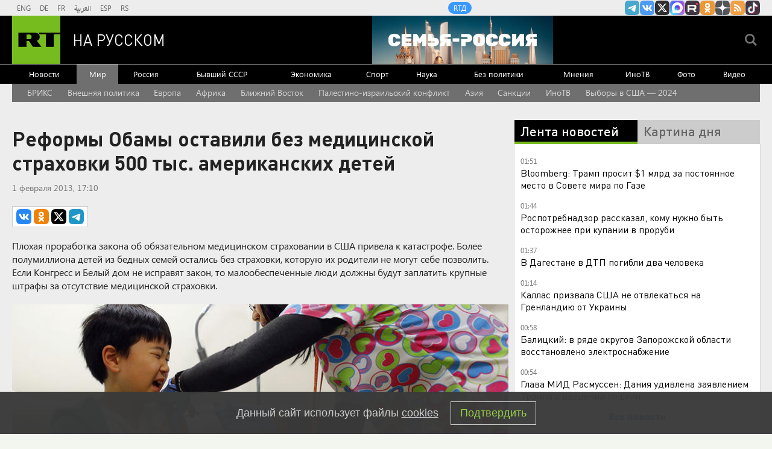

--- FILE ---
content_type: text/html
request_url: https://tns-counter.ru/nc01a**R%3Eundefined*rt_ru/ru/UTF-8/tmsec=rt_ru/666508562***
body_size: -73
content:
A8396D35696C134AX1768690506:A8396D35696C134AX1768690506

--- FILE ---
content_type: text/javascript; charset=utf-8
request_url: https://rb.infox.sg/json?id=904&adblock=false&o=20
body_size: 4262
content:
[{"img": "https://rb.infox.sg/img/895965/image_2.jpg?279", "width": "70", "height": "50", "bg_hex": "#3D3930", "bg_rgb": "61,57,48", "text_color": "#fff", "timestamp": "1768690511198", "created": "1768261952898", "id": "895965", "title": "Новая защита российских танков удивила ВСУ", "category": "others", "body": "В Госкорпорации Ростех рассказали, что танки будущего сохранят свои ключевые классические черты - гусеничное шасси, развитую броневую защиту и пушку", "source": "inosmi.ru", "linkTarget": "byDefault", "url": "//rb.infox.sg/click?aid=895965&type=exchange&id=904&su=aHR0cHM6Ly9jaXMuaW5mb3guc2cvb3RoZXJzL25ld3MvNW1mMDUvP3V0bV9zb3VyY2U9cnVzc2lhbi5ydC5jb20mdXRtX2NhbXBhaWduPTkwNCZ1dG1fbWVkaXVtPWV4Y2hhbmdlJnV0bV9jb250ZW50PWlub3NtaS5ydSZpZD1ydXNzaWFuLnJ0LmNvbW=="}, {"img": "https://rb.infox.sg/img/897076/image_2.jpg?403", "width": "70", "height": "50", "bg_hex": "#73543A", "bg_rgb": "115,84,58", "text_color": "#fff", "timestamp": "1768690511198", "created": "1768549556568", "id": "897076", "title": "\"Прекращайте!\": Небензя обратился к США", "category": "politics", "body": "Небензя потребовал от США немедленно освободить Мадуро и его супругу [\u2026]", "source": "govoritmoskva.ru", "linkTarget": "byDefault", "url": "//rb.infox.sg/click?aid=897076&type=exchange&id=904&su=aHR0cHM6Ly9jaXMuaW5mb3guc2cvb3RoZXJzL25ld3MvNW05bTQvP3V0bV9zb3VyY2U9cnVzc2lhbi5ydC5jb20mdXRtX2NhbXBhaWduPTkwNCZ1dG1fbWVkaXVtPWV4Y2hhbmdlJnV0bV9jb250ZW50PWdvdm9yaXRtb3NrdmEucnUmaWQ9cnVzc2lhbi5ydC5jb21="}, {"img": "https://rb.infox.sg/img/896966/image_2.jpg?16", "width": "70", "height": "50", "bg_hex": "#C1C3C7", "bg_rgb": "193,195,199", "text_color": "#000", "timestamp": "1768690511198", "created": "1768483420009", "id": "896966", "title": "Врач рассказал, для кого уборка снега может быть опасна", "category": "health", "body": "Первый месяц 2026 года запомнился жителям России колоссальным количеством снега, который надо расчищать.", "source": "sport-express.ru", "linkTarget": "byDefault", "url": "//rb.infox.sg/click?aid=896966&type=exchange&id=904&su=aHR0cHM6Ly9jaXMuaW5mb3guc2cvc3BvcnQvbmV3cy81bnVaUC8/dXRtX3NvdXJjZT1ydXNzaWFuLnJ0LmNvbSZ1dG1fY2FtcGFpZ249OTA0JnV0bV9tZWRpdW09ZXhjaGFuZ2UmdXRtX2NvbnRlbnQ9c3BvcnQtZXhwcmVzcy5ydSZpZD1ydXNzaWFuLnJ0LmNvbW=="}, {"img": "https://rb.infox.sg/img/897213/image_2.jpg?435", "width": "70", "height": "50", "bg_hex": "#595248", "bg_rgb": "89,82,72", "text_color": "#fff", "timestamp": "1768690511198", "created": "1768559465263", "id": "897213", "title": "Буланова рассказала о своем главном страхе", "category": "afisha", "body": "Буланова рассказала о своей главной фобии", "source": "newsread.top", "linkTarget": "byDefault", "url": "//rb.infox.sg/click?aid=897213&type=exchange&id=904&su=aHR0cHM6Ly9jaXMuaW5mb3guc2cvb3RoZXJzL25ld3MvNW83bFAvP3V0bV9zb3VyY2U9cnVzc2lhbi5ydC5jb20mdXRtX2NhbXBhaWduPTkwNCZ1dG1fbWVkaXVtPWV4Y2hhbmdlJnV0bV9jb250ZW50PW5ld3NyZWFkLnRvcCZpZD1ydXNzaWFuLnJ0LmNvbW=="}, {"img": "https://rb.infox.sg/img/897218/image_2.jpg?201", "width": "70", "height": "50", "bg_hex": "#A78886", "bg_rgb": "167,136,134", "text_color": "#000", "timestamp": "1768690511198", "created": "1768559545236", "id": "897218", "title": "Мерц сделал неожиданно позитивное заявление о России", "category": "politics", "body": "Мерц сделал неожиданно позитивное заявление о России", "source": "newsread.top", "linkTarget": "byDefault", "url": "//rb.infox.sg/click?aid=897218&type=exchange&id=904&su=aHR0cHM6Ly9jaXMuaW5mb3guc2cvb3RoZXJzL25ld3MvNW8yR0YvP3V0bV9zb3VyY2U9cnVzc2lhbi5ydC5jb20mdXRtX2NhbXBhaWduPTkwNCZ1dG1fbWVkaXVtPWV4Y2hhbmdlJnV0bV9jb250ZW50PW5ld3NyZWFkLnRvcCZpZD1ydXNzaWFuLnJ0LmNvbW=="}]

--- FILE ---
content_type: application/javascript
request_url: https://smi2.ru/counter/settings?payload=CMi7AhjNt63xvDM6JDRjYzlmYjBhLWQwMTgtNDcwYi1hYzcwLThlY2UyYTVkNjA2OA&cb=_callbacks____0mkiwnvw6
body_size: 1519
content:
_callbacks____0mkiwnvw6("[base64]");

--- FILE ---
content_type: text/javascript; charset=utf-8
request_url: https://rb.infox.sg/json?id=22316&adblock=false&o=0
body_size: 19429
content:
[{"img": "https://rb.infox.sg/img/897307/image_502.jpg?795", "width": "240", "height": "240", "bg_hex": "#776941", "bg_rgb": "119,105,65", "text_color": "#fff", "timestamp": "1768690511180", "created": "1768564039080", "id": "897307", "title": "Россия вернула две трети стоимости замороженных активов", "category": "others", "body": "Россия компенсировала большую часть убытков из-за заморозки Западом ее резервов. Такими выводами поделились финансовые аналитики из Греции.", "source": "abnews.ru", "linkTarget": "byDefault", "url": "//rb.infox.sg/click?aid=897307&type=exchange&id=22316&su=aHR0cHM6Ly9jaXMuaW5mb3guc2cvb3RoZXJzL25ld3MvNW5XZ04vP3V0bV9zb3VyY2U9cnVzc2lhbi5ydC5jb20mdXRtX2NhbXBhaWduPTIyMzE2JnV0bV9tZWRpdW09ZXhjaGFuZ2UmdXRtX2NvbnRlbnQ9YWJuZXdzLnJ1JmlkPXJ1c3NpYW4ucnQuY29t"}, {"img": "https://rb.infox.sg/img/896862/image_502.jpg?549", "width": "240", "height": "240", "bg_hex": "#8D6F59", "bg_rgb": "141,111,89", "text_color": "#fff", "timestamp": "1768690511180", "created": "1768475406089", "id": "896862", "title": "Тайна последнего доклада Герасимова. «Найдены» тысячи танков", "category": "others", "body": "Противник не оставляет попыток пробиться в освобождённые русской армией города и сёла. ВСУ сообщили о дефиците пехоты и невозможности наступать,", "source": "howto-news.info", "linkTarget": "byDefault", "url": "//rb.infox.sg/click?aid=896862&type=exchange&id=22316&su=[base64]"}, {"img": "https://rb.infox.sg/img/896815/image_502.jpg?15", "width": "240", "height": "240", "bg_hex": "#1F2335", "bg_rgb": "31,35,53", "text_color": "#fff", "timestamp": "1768690511180", "created": "1768470997310", "id": "896815", "title": "Печальная новость от Лукашенко потрясла Белоруссию", "category": "politics", "body": "Лукашенко признался, что не знает, куда повернёт «ошалевший» мир! Глава Белоруссии Александр Лукашенко заявил, что, несмотря на доступ к обширной", "source": "howto-news.info", "linkTarget": "byDefault", "url": "//rb.infox.sg/click?aid=896815&type=exchange&id=22316&su=[base64]"}, {"img": "https://rb.infox.sg/img/897331/image_502.jpg?173", "width": "240", "height": "240", "bg_hex": "#766E5B", "bg_rgb": "118,110,91", "text_color": "#fff", "timestamp": "1768690511180", "created": "1768564541932", "id": "897331", "title": "Ученые разработали новый способ лечения коленных суставов", "category": "health", "body": "В начале 2026 года группа ученых представила инновационный метод лечения коленных суставов, направленный на восстановление ткани.", "source": "abnews.ru", "linkTarget": "byDefault", "url": "//rb.infox.sg/click?aid=897331&type=exchange&id=22316&su=aHR0cHM6Ly9jaXMuaW5mb3guc2cvb3RoZXJzL25ld3MvNW5SSHIvP3V0bV9zb3VyY2U9cnVzc2lhbi5ydC5jb20mdXRtX2NhbXBhaWduPTIyMzE2JnV0bV9tZWRpdW09ZXhjaGFuZ2UmdXRtX2NvbnRlbnQ9YWJuZXdzLnJ1JmlkPXJ1c3NpYW4ucnQuY29t"}, {"img": "https://rb.infox.sg/img/897313/image_502.jpg?520", "width": "240", "height": "240", "bg_hex": "#93A0A2", "bg_rgb": "147,160,162", "text_color": "#000", "timestamp": "1768690511180", "created": "1768564298727", "id": "897313", "title": "Российский танк-«Одуванчик» оказался хорош против дронов", "category": "others", "body": "России удалось придумать крайне эффективное средство защиты от беспилотников. Такими выводами поделился американский журналист Питер Сучио.", "source": "abnews.ru", "linkTarget": "byDefault", "url": "//rb.infox.sg/click?aid=897313&type=exchange&id=22316&su=aHR0cHM6Ly9jaXMuaW5mb3guc2cvb3RoZXJzL25ld3MvNW5VZjMvP3V0bV9zb3VyY2U9cnVzc2lhbi5ydC5jb20mdXRtX2NhbXBhaWduPTIyMzE2JnV0bV9tZWRpdW09ZXhjaGFuZ2UmdXRtX2NvbnRlbnQ9YWJuZXdzLnJ1JmlkPXJ1c3NpYW4ucnQuY29t"}, {"img": "https://rb.infox.sg/img/897292/image_502.jpg?878", "width": "240", "height": "240", "bg_hex": "#5B191D", "bg_rgb": "91,25,29", "text_color": "#fff", "timestamp": "1768690511180", "created": "1768563273175", "id": "897292", "title": "Королевский пирс Киркорова отдадут народу", "category": "afisha", "body": "Пирс у подмосковного особняка Филиппа Киркорова будет передан в общественное пользование из-за грубых нарушений при его строительстве, выявленных Министерством экологии", "source": "abnews.ru", "linkTarget": "byDefault", "url": "//rb.infox.sg/click?aid=897292&type=exchange&id=22316&su=aHR0cHM6Ly9jaXMuaW5mb3guc2cvb3RoZXJzL25ld3MvNW82S3YvP3V0bV9zb3VyY2U9cnVzc2lhbi5ydC5jb20mdXRtX2NhbXBhaWduPTIyMzE2JnV0bV9tZWRpdW09ZXhjaGFuZ2UmdXRtX2NvbnRlbnQ9YWJuZXdzLnJ1JmlkPXJ1c3NpYW4ucnQuY29t"}, {"img": "https://rb.infox.sg/img/897407/image_502.jpg?517", "width": "240", "height": "240", "bg_hex": "#677790", "bg_rgb": "103,119,144", "text_color": "#fff", "timestamp": "1768690511180", "created": "1768574683814", "id": "897407", "title": "Последствия сильнейшего снегопада на Камчатке (фото)", "category": "others", "body": "С 12 января на Камчатке продолжается мощный снегопад. За первых два дня там выпало больше половины месячной нормы осадков, местами", "source": "forbes.ru", "linkTarget": "byDefault", "url": "//rb.infox.sg/click?aid=897407&type=exchange&id=22316&su=aHR0cHM6Ly9jaXMuaW5mb3guc2cvb3RoZXJzL25ld3MvNW83VVUvP3V0bV9zb3VyY2U9cnVzc2lhbi5ydC5jb20mdXRtX2NhbXBhaWduPTIyMzE2JnV0bV9tZWRpdW09ZXhjaGFuZ2UmdXRtX2NvbnRlbnQ9Zm9yYmVzLnJ1JmlkPXJ1c3NpYW4ucnQuY29t"}, {"img": "https://rb.infox.sg/img/897118/image_502.jpg?935", "width": "240", "height": "240", "bg_hex": "#57443A", "bg_rgb": "87,68,58", "text_color": "#fff", "timestamp": "1768690511180", "created": "1768554508017", "id": "897118", "title": "США могут добраться до военных секретов России в Венесуэле", "category": "politics", "body": "США могут добраться до военных секретов России в Венесуэле, если получат доступ к русскому оружию, которое поставлялось в латиноамериканское государство.", "source": "howto-news.info", "linkTarget": "byDefault", "url": "//rb.infox.sg/click?aid=897118&type=exchange&id=22316&su=[base64]"}, {"img": "https://rb.infox.sg/img/897214/image_502.jpg?516", "width": "240", "height": "240", "bg_hex": "#504437", "bg_rgb": "80,68,55", "text_color": "#fff", "timestamp": "1768690511180", "created": "1768559493772", "id": "897214", "title": "Британия нашла способ ускорить поставки вооружений Украине", "category": "politics", "body": "Британия нашла способ ускорить поставки вооружений Украине", "source": "newsread.top", "linkTarget": "byDefault", "url": "//rb.infox.sg/click?aid=897214&type=exchange&id=22316&su=aHR0cHM6Ly9jaXMuaW5mb3guc2cvb3RoZXJzL25ld3MvNW80VHYvP3V0bV9zb3VyY2U9cnVzc2lhbi5ydC5jb20mdXRtX2NhbXBhaWduPTIyMzE2JnV0bV9tZWRpdW09ZXhjaGFuZ2UmdXRtX2NvbnRlbnQ9bmV3c3JlYWQudG9wJmlkPXJ1c3NpYW4ucnQuY29t"}, {"img": "https://rb.infox.sg/img/897158/image_502.jpg?92", "width": "240", "height": "240", "bg_hex": "#570905", "bg_rgb": "87,9,5", "text_color": "#fff", "timestamp": "1768690511180", "created": "1768555983541", "id": "897158", "title": "Магнитные бури: главные дни риска в январе 2026", "category": "science", "body": "Фото: istockphoto.com/forplayday 15 января геомагнитный фон на Земле ожидается спокойным: по данным Лаборатории солнечной астрономии, уровень активности Солнца составит три-четыре балла, что соответствует", "source": "regions.ru", "linkTarget": "byDefault", "url": "//rb.infox.sg/click?aid=897158&type=exchange&id=22316&su=aHR0cHM6Ly9jaXMuaW5mb3guc2cvb3RoZXJzL25ld3MvNW80VlAvP3V0bV9zb3VyY2U9cnVzc2lhbi5ydC5jb20mdXRtX2NhbXBhaWduPTIyMzE2JnV0bV9tZWRpdW09ZXhjaGFuZ2UmdXRtX2NvbnRlbnQ9cmVnaW9ucy5ydSZpZD1ydXNzaWFuLnJ0LmNvbW=="}, {"img": "https://rb.infox.sg/img/897068/image_502.jpg?588", "width": "240", "height": "240", "bg_hex": "#4F1E2D", "bg_rgb": "79,30,45", "text_color": "#fff", "timestamp": "1768690511180", "created": "1768548171925", "id": "897068", "title": "Свекла сварится моментально: запомни одну простую хитрость\u2026", "category": "house", "body": "Корнеплод плотный и требует времени. Однако есть одна ключевая хитрость и несколько методов, которые существенно ускоряют процесс и сохраняют пользу", "source": "howto-news.info", "linkTarget": "byDefault", "url": "//rb.infox.sg/click?aid=897068&type=exchange&id=22316&su=[base64]"}, {"img": "https://rb.infox.sg/img/897109/image_502.jpg?491", "width": "240", "height": "240", "bg_hex": "#7E696B", "bg_rgb": "126,105,107", "text_color": "#fff", "timestamp": "1768690511180", "created": "1768553453612", "id": "897109", "title": "Популярность одного типа продуктов взлетела до небес", "category": "house", "body": "Фото: istockphoto.com/Roman Bjuty Спрос на фермерскую продукцию в России в преддверии новогодних праздников вырос на 45%. Об этом сообщает ТАСС. «Россияне стали чаще выбирать фермерские продукты", "source": "regions.ru", "linkTarget": "byDefault", "url": "//rb.infox.sg/click?aid=897109&type=exchange&id=22316&su=aHR0cHM6Ly9jaXMuaW5mb3guc2cvb3RoZXJzL25ld3MvNW82YksvP3V0bV9zb3VyY2U9cnVzc2lhbi5ydC5jb20mdXRtX2NhbXBhaWduPTIyMzE2JnV0bV9tZWRpdW09ZXhjaGFuZ2UmdXRtX2NvbnRlbnQ9cmVnaW9ucy5ydSZpZD1ydXNzaWFuLnJ0LmNvbW=="}, {"img": "https://rb.infox.sg/img/897123/image_502.jpg?365", "width": "240", "height": "240", "bg_hex": "#41404B", "bg_rgb": "65,64,75", "text_color": "#fff", "timestamp": "1768690511180", "created": "1768554585639", "id": "897123", "title": "Ничего себе. Россия ударила по НАТО неожиданным образом", "category": "politics", "body": "Sohu: Интерес США к Гренландии вызвал в России нестандартную реакцию. Она ударила по НАТО неожиданным образом. Всё сделал Дмитрий Медведев.", "source": "howto-news.info", "linkTarget": "byDefault", "url": "//rb.infox.sg/click?aid=897123&type=exchange&id=22316&su=[base64]"}, {"img": "https://rb.infox.sg/img/896400/image_502.jpg?354", "width": "240", "height": "240", "bg_hex": "#8090A5", "bg_rgb": "128,144,165", "text_color": "#000", "timestamp": "1768690511180", "created": "1768381598044", "id": "896400", "title": "Ясновидящие предсказали распад Украины и прилет инопланетян", "category": "others", "body": "В 2026 году мир ждут масштабные геополитические и технологические перемены, предсказанные индийским монахом, бразильским ясновидящим Атосом Саломе, православными старцами и", "source": "abnews.ru", "linkTarget": "byDefault", "url": "//rb.infox.sg/click?aid=896400&type=exchange&id=22316&su=aHR0cHM6Ly9jaXMuaW5mb3guc2cvb3RoZXJzL25ld3MvNW5yeTAvP3V0bV9zb3VyY2U9cnVzc2lhbi5ydC5jb20mdXRtX2NhbXBhaWduPTIyMzE2JnV0bV9tZWRpdW09ZXhjaGFuZ2UmdXRtX2NvbnRlbnQ9YWJuZXdzLnJ1JmlkPXJ1c3NpYW4ucnQuY29t"}, {"img": "https://rb.infox.sg/img/897121/image_502.jpg?428", "width": "240", "height": "240", "bg_hex": "#3D2317", "bg_rgb": "61,35,23", "text_color": "#fff", "timestamp": "1768690511180", "created": "1768554553780", "id": "897121", "title": "Друг заявил о кровавой драме супругов Усольцевых в лесу", "category": "others", "body": "Исчезновение в таёжной деревушке Кутурчин семьи Усольцевых мало кого оставило равнодушным. И вот спустя несколько месяцев друг главы семьи рассказал", "source": "howto-news.info", "linkTarget": "byDefault", "url": "//rb.infox.sg/click?aid=897121&type=exchange&id=22316&su=[base64]"}, {"img": "https://rb.infox.sg/img/897131/image_502.jpg?526", "width": "240", "height": "240", "bg_hex": "#A09DA0", "bg_rgb": "160,157,160", "text_color": "#000", "timestamp": "1768690511180", "created": "1768554795463", "id": "897131", "title": "Еще один провал: фаворит Долиной не стал звездой", "category": "afisha", "body": "Фото: соцсети Музыкальный обозреватель Владимир Полупанов объяснил, почему многолетнее сотрудничество с Ларисой Долиной не помогло певцу Александру Панайотову достичь статуса артиста первого", "source": "regions.ru", "linkTarget": "byDefault", "url": "//rb.infox.sg/click?aid=897131&type=exchange&id=22316&su=aHR0cHM6Ly9jaXMuaW5mb3guc2cvb3RoZXJzL25ld3MvNW81Q2svP3V0bV9zb3VyY2U9cnVzc2lhbi5ydC5jb20mdXRtX2NhbXBhaWduPTIyMzE2JnV0bV9tZWRpdW09ZXhjaGFuZ2UmdXRtX2NvbnRlbnQ9cmVnaW9ucy5ydSZpZD1ydXNzaWFuLnJ0LmNvbW=="}, {"img": "https://rb.infox.sg/img/893201/image_502.jpg?898", "width": "240", "height": "240", "bg_hex": "#3D4143", "bg_rgb": "61,65,67", "text_color": "#fff", "timestamp": "1768690511180", "created": "1766563628734", "id": "893201", "title": "Кем оказался взорванный в Москве генерал на самом деле", "category": "others", "body": "56-летний начальник управления оперативной подготовки Вооруженных сил РФ Фанил Сарваров, погибший при взрыве в Москве, ранее выполнял боевые задачи на", "source": "howto-news.info", "linkTarget": "byDefault", "url": "//rb.infox.sg/click?aid=893201&type=exchange&id=22316&su=[base64]"}, {"img": "https://rb.infox.sg/img/897122/image_502.jpg?32", "width": "240", "height": "240", "bg_hex": "#685944", "bg_rgb": "104,89,68", "text_color": "#fff", "timestamp": "1768690511180", "created": "1768554567913", "id": "897122", "title": "Запад проиграл: СВО сделала неожиданное с авиацией", "category": "others", "body": "Западные эксперты в шоке: доклад RUSI доказывает, что СВО радикально усилила русскую авиацию, сделав её грозой для НАТО. Запад проиграл:", "source": "howto-news.info", "linkTarget": "byDefault", "url": "//rb.infox.sg/click?aid=897122&type=exchange&id=22316&su=[base64]"}, {"img": "https://rb.infox.sg/img/897328/image_502.jpg?263", "width": "240", "height": "240", "bg_hex": "#1B1F21", "bg_rgb": "27,31,33", "text_color": "#fff", "timestamp": "1768690511180", "created": "1768564512168", "id": "897328", "title": "Стало известно, от какого опасного заболевания может спасти кофе", "category": "health", "body": "В обжаренных зернах арабики обнаружили дитерпеноиды \u2014 вещества, которые подавляют фермент альфа-глюкозидазу даже эффективнее, чем акарбоза.", "source": "abnews.ru", "linkTarget": "byDefault", "url": "//rb.infox.sg/click?aid=897328&type=exchange&id=22316&su=aHR0cHM6Ly9jaXMuaW5mb3guc2cvb3RoZXJzL25ld3MvNW5TaHMvP3V0bV9zb3VyY2U9cnVzc2lhbi5ydC5jb20mdXRtX2NhbXBhaWduPTIyMzE2JnV0bV9tZWRpdW09ZXhjaGFuZ2UmdXRtX2NvbnRlbnQ9YWJuZXdzLnJ1JmlkPXJ1c3NpYW4ucnQuY29t"}, {"img": "https://rb.infox.sg/img/896718/image_502.jpg?323", "width": "240", "height": "240", "bg_hex": "#64696B", "bg_rgb": "100,105,107", "text_color": "#fff", "timestamp": "1768690511180", "created": "1768462462589", "id": "896718", "title": "Диетолог развеяла популярный миф о сахаре", "category": "health", "body": "Совсем не обязательно полностью исключать сладкое из рациона для поддержания хорошего самочувствия.", "source": "abnews.ru", "linkTarget": "byDefault", "url": "//rb.infox.sg/click?aid=896718&type=exchange&id=22316&su=aHR0cHM6Ly9jaXMuaW5mb3guc2cvb3RoZXJzL25ld3MvNW5LQXEvP3V0bV9zb3VyY2U9cnVzc2lhbi5ydC5jb20mdXRtX2NhbXBhaWduPTIyMzE2JnV0bV9tZWRpdW09ZXhjaGFuZ2UmdXRtX2NvbnRlbnQ9YWJuZXdzLnJ1JmlkPXJ1c3NpYW4ucnQuY29t"}]

--- FILE ---
content_type: application/javascript; charset=utf-8
request_url: https://mediametrics.ru/partner/inject/online.jsonp.ru.js
body_size: 1522
content:
callbackJsonpMediametrics( [{"id": "17187113", "image": "//mediametrics.ru/partner/inject/img/17187113.jpg", "title": "«Все идеально»: 43-летняя Наталья Подольская показала фигуру в бикини на Мальдивах ✿✔️ TVCenter.ru", "source": "www.tvcenter.ru", "link": "//mediametrics.ru/click;mmet/site_ru?//mediametrics.ru/rating/ru/online.html?article=17187113", "favicon": "//mediametrics.ru/favicon/www.tvcenter.ru.ico"},{"id": "9653353", "image": "//mediametrics.ru/partner/inject/img/9653353.jpg", "title": "Баканов назвал сроки начала производства аналога Starlink", "source": "rbc.ru", "link": "//mediametrics.ru/click;mmet/site_ru?//mediametrics.ru/rating/ru/online.html?article=9653353", "favicon": "//mediametrics.ru/favicon/rbc.ru.ico"},{"id": "86420607", "image": "//mediametrics.ru/partner/inject/img/86420607.jpg", "title": "Бриллианты Людмилы Зыкиной: за пропавшими драгоценностями королевы русской песни охотится наследник иранского шейха", "source": "kp.ru", "link": "//mediametrics.ru/click;mmet/site_ru?//mediametrics.ru/rating/ru/online.html?article=86420607", "favicon": "//mediametrics.ru/favicon/kp.ru.ico"},{"id": "11162784", "image": "//mediametrics.ru/partner/inject/img/11162784.jpg", "title": "Иереи РПЦ впервые провели православную литургию в Нигере", "source": "ridus.ru", "link": "//mediametrics.ru/click;mmet/site_ru?//mediametrics.ru/rating/ru/online.html?article=11162784", "favicon": "//mediametrics.ru/favicon/ridus.ru.ico"},{"id": "37045624", "image": "//mediametrics.ru/partner/inject/img/37045624.jpg", "title": "Адама Кадырова наградили медалью за охрану Запорожской АЭС", "source": "www.kommersant.ru", "link": "//mediametrics.ru/click;mmet/site_ru?//mediametrics.ru/rating/ru/online.html?article=37045624", "favicon": "//mediametrics.ru/favicon/www.kommersant.ru.ico"},{"id": "88326538", "image": "//mediametrics.ru/partner/inject/img/88326538.jpg", "title": "Торг за остров: Трамп пригрозил Европе пошлинами из-за Гренландии", "source": "kp.ru", "link": "//mediametrics.ru/click;mmet/site_ru?//mediametrics.ru/rating/ru/online.html?article=88326538", "favicon": "//mediametrics.ru/favicon/kp.ru.ico"},{"id": "71074232", "image": "//mediametrics.ru/partner/inject/img/71074232.jpg", "title": "Генпрокуратура не стала объяснять Вишневскому причину блокировки его аккаунта во &quot;ВКонтакте&quot;", "source": "zaks.ru", "link": "//mediametrics.ru/click;mmet/site_ru?//mediametrics.ru/rating/ru/online.html?article=71074232", "favicon": "//mediametrics.ru/favicon/zaks.ru.ico"},{"id": "15733311", "image": "//mediametrics.ru/partner/inject/img/15733311.jpg", "title": "Установлена личность дагестанца, казненного перед видеокамерой - Новости на Вести.ru", "source": "vesti.ru", "link": "//mediametrics.ru/click;mmet/site_ru?//mediametrics.ru/rating/ru/online.html?article=15733311", "favicon": "//mediametrics.ru/favicon/vesti.ru.ico"},{"id": "56217254", "image": "//mediametrics.ru/partner/inject/img/56217254.jpg", "title": "Кольскую АЭС-2 в Заполярье планируют полностью ввести в эксплуатацию в 2043 году", "source": "spb.vedomosti.ru", "link": "//mediametrics.ru/click;mmet/site_ru?//mediametrics.ru/rating/ru/online.html?article=56217254", "favicon": "//mediametrics.ru/favicon/spb.vedomosti.ru.ico"},{"id": "56329988", "image": "//mediametrics.ru/partner/inject/img/56329988.jpg", "title": "ГИБДД предупреждает: зимние дворы стали опаснее для детей", "source": "serp.mk.ru", "link": "//mediametrics.ru/click;mmet/site_ru?//mediametrics.ru/rating/ru/online.html?article=56329988", "favicon": "//mediametrics.ru/favicon/serp.mk.ru.ico"},{"id": "90161930", "image": "//mediametrics.ru/partner/inject/img/90161930.jpg", "title": "С 1 сентября в пензенских школах введут оценки за поведение - Столица58", "source": "stolica58.ru", "link": "//mediametrics.ru/click;mmet/site_ru?//mediametrics.ru/rating/ru/online.html?article=90161930", "favicon": "//mediametrics.ru/favicon/stolica58.ru.ico"},{"id": "18530171", "image": "//mediametrics.ru/partner/inject/img/18530171.jpg", "title": "Силы ПВО уничтожили 34 украинских беспилотника", "source": "ria.ru", "link": "//mediametrics.ru/click;mmet/site_ru?//mediametrics.ru/rating/ru/online.html?article=18530171", "favicon": "//mediametrics.ru/favicon/ria.ru.ico"}] );